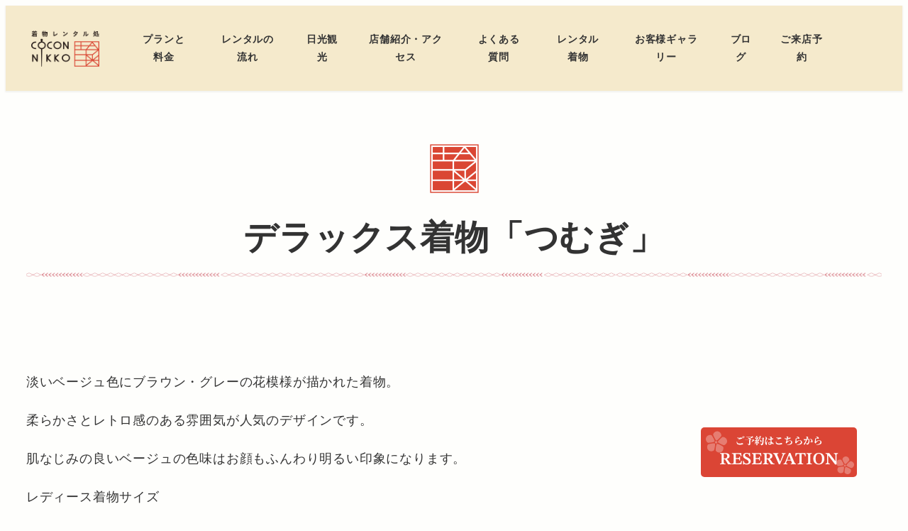

--- FILE ---
content_type: image/svg+xml
request_url: https://kimono-cocon.com/wp-content/plugins/furisode-cusutom-functions/assets/images/bg-footer-02.svg
body_size: 11098
content:
<svg xmlns="http://www.w3.org/2000/svg" width="301.759" height="300.897" viewBox="0 0 301.759 300.897"><path d="M699.94,344.789c.94.747,2.582.867,3.2,1.795a25.066,25.066,0,0,0,2.619,3.262q-2.214-5.628-4.9-11.084a3.3,3.3,0,0,1-.732.438,3.209,3.209,0,0,0-2.273,2.343c-.018.1.662.248.827.518C699.229,342.957,699.217,344.216,699.94,344.789Z" transform="translate(-413.317 -244.106)" fill="#fff"/><path d="M692.5,342.948c2.172,1.387,7.933,5.813,8.937,6.325a63.181,63.181,0,0,1,7.026-4.665q-3.639-6.413-7.878-12.524a12.968,12.968,0,0,0-1.5,1.412C697.371,335.41,690.5,341.668,692.5,342.948Z" transform="translate(-425.119 -257.879)" fill="#fff"/><path d="M693.563,349.923c1.394-.683,3.054-.028,4.352-.5,1.792-.649,3.948-2.224,3.828-4.564,3.51-3.3,6.38-4.533,9.718-7.608q-4.644-5.94-9.81-11.495c-3.911,2.328-7.908,4.631-8.659,5.721-.962,1.391-8.478,8.058-8.949,12.781C685.529,348.088,690.3,348.311,693.563,349.923Z" transform="translate(-441.81 -270.937)" fill="#fff"/><path d="M721.823,357.877c-.787.129-1.565.266-2.257.4a22.149,22.149,0,0,1-2.8.49c-.456.352-10.735,2.536-11.391,2.613a22.667,22.667,0,0,0-9.81,5.764c-.242.263-.582.616-.98,1.017q12.464-.087,24.931-.19l1.948-.015q.349-4.576.371-9.216C721.832,358.45,721.823,358.162,721.823,357.877Z" transform="translate(-420.073 -204.674)" fill="#fff"/><path d="M722.277,354.064c-1.528.521-5.289,1.574-5.54,1.657a36.294,36.294,0,0,0-8.986,4.113c-4.9,3.265-12.6,7.449-13.737,9.017-1.041,1.437-8.946,8.392-9.583,13.133a4.906,4.906,0,0,0,1.562,2.184q7.828-.041,15.663-.089a3.829,3.829,0,0,0,.7-2.181c3.973-3.7,7.087-4.968,10.986-8.747,3.636-1.014,8.3-4.018,11.461-5.391.205-.092,9.884-1.927,12.45-2.147,1.081-.095,2.162-.159,3.244-.227.649-.04,1.3-.067,1.945-.1a127.239,127.239,0,0,0-1.982-15.09l-.1.015c-4.242.655-10.325,1.268-11.633,1.951C727.821,352.643,723.456,353.66,722.277,354.064Z" transform="translate(-441.014 -220.506)" fill="#fff"/><path d="M711.907,365.973c-.251-.037-5.344.7-7.449.674-1.51-.018-2.45,1.979-4.018,2.692a3.706,3.706,0,0,0-2.41,2.462c-.021.1.649.214.8.475.5.873.423,2.132,1.118,2.671.907.7,2.545.732,3.118,1.626a21.849,21.849,0,0,0,5.124,5.55,133.654,133.654,0,0,0,4.175-16.083l-.165-.024C712.109,366,711.99,365.982,711.907,365.973Z" transform="translate(-412.963 -187.976)" fill="#fff"/><path d="M698.935,361.378c-2.609,2.631-7.831,7.721-6.129,8.757,2.132,1.292,7.73,5.458,8.717,5.92,5.366-4.049,10.711-7.789,17.553-8.7.906-.119,2.916-.444,4.732-.717.533-.077,1.044-.15,1.51-.214.205-1.74.365-3.492.5-5.247q-.974.009-1.948.015Q711.4,361.294,698.935,361.378Z" transform="translate(-424.426 -197.875)" fill="#fff"/><path d="M681.441,351.408c-1.516-.055-2.407,1.988-3.963,2.686a3.53,3.53,0,0,0-2.355,2.484c-.021.107.655.233.815.508.527.91.478,2.208,1.188,2.781.928.744,2.573.821,3.173,1.761a25.1,25.1,0,0,0,7.179,7.277c1.556-2.557,9.081-10.5,9.482-10.7,1.948-1,3.446-2.233,1.905-4.475-.769-1.118-7.525-2.435-9.982-2.836C688.629,350.847,683.548,351.488,681.441,351.408Z" transform="translate(-460.215 -219.09)" fill="#fff"/><path d="M727.814,360.4a3.464,3.464,0,0,0,2.971-3.136,96.888,96.888,0,0,0-12.132-10.839c-.052-.031.2.435.08.358a53.016,53.016,0,0,0-10.423-4.239c-2.472-.683-10.839,1.323-10.542,1.087-.447.358-10.652,2.45-11.3,2.524a21.672,21.672,0,0,0-9.694,5.783c-1.795,2.034-8.928,8.668-6.946,9.92,2.15,1.357,7.828,5.737,8.827,6.236,5.292-4.052,10.563-7.81,17.378-8.613,1.777-.211,7.8-1.139,8.248-.974.848.3,10.612,2.564,14.371,6.723C719.113,365.733,725.456,360.646,727.814,360.4Z" transform="translate(-471.856 -236.594)" fill="#fff"/><path d="M693.356,340.555a35.221,35.221,0,0,0-8.891,4.165c-4.845,3.32-12.481,7.553-13.6,9.142-1.023,1.464-8.857,8.5-9.455,13.314,1.393,3.859,6.2,3.957,9.461,5.51,1.424-.735,3.084-.113,4.411-.637,1.828-.717,4.055-2.392,4.009-4.787,3.917-3.74,7.011-5.008,10.849-8.839,3.608-1,8.22-4.037,11.342-5.415.205-.095,9.807-1.871,12.352-2.061a62.127,62.127,0,0,1,8.885-.208c3.8.248,7.473-.227,11.069,1.164.361.141,5.057,1.639,7.112,2.162a118.241,118.241,0,0,0,8.955,8.018c.959.738,3.332,4.1,4.53,5.516a32.246,32.246,0,0,1,4.227,5.832c.46.876,6.116-.291,6.94-.6,2.028-.772,4.941-1.035,6.04-1.688,2.735-1.626-.634-4.665-1.406-7.026-.208-.637-1.908-4.76-3.25-5.764-.221-.165-2.8-3.905-4.609-5.415-.2-.169-.787.009-.858-.119-.9-1.7-2.61-2.358-3.339-4.343-.481-1.311-4.573-3.149-5.534-3.905-.505-.4-8.759-3.391-9.412-3.715-.821-.407-6.312-3.161-8.852-2.833-1.109-1.6-12.686-4.107-14.374-3.6-3.13.925-13.038,1.639-14.735,2.561-.894.484-5.213,1.5-6.38,1.908C697.328,339.409,693.607,340.469,693.356,340.555Z" transform="translate(-488.504 -253.202)" fill="#fff"/><path d="M679.862,332.454a26.858,26.858,0,0,0,7.244,7.473c1.464-2.521,8.588-10.227,8.971-10.413,1.871-.94,3.292-2.12,1.712-4.414-.793-1.146-7.427-2.677-9.838-3.146-.245-.052-5.189.444-7.247.309-1.476-.1-2.3,1.926-3.8,2.582a3.283,3.283,0,0,0-2.242,2.426c-.018.107.646.254.808.53.539.925.521,2.22,1.231,2.812C677.632,331.382,679.246,331.5,679.862,332.454Z" transform="translate(-461.16 -278.782)" fill="#fff"/><path d="M669.416,330.237c2.116,1.393,7.74,5.884,8.729,6.4,5.078-3.939,10.11-7.571,16.714-8.187,1.721-.165,7.547-.913,7.988-.735.827.328,10.4,2.9,14.214,7.2.068.08.27.028.552-.1a168.915,168.915,0,0,0-29.728-20.4c-1.393.26-2.459.45-2.656.466a19.644,19.644,0,0,0-9.255,5.568C674.282,322.443,667.468,328.948,669.416,330.237Z" transform="translate(-472.701 -294.321)" fill="#fff"/><path d="M670.42,332.365c1.375-.72,3-.077,4.276-.579,1.767-.7,3.9-2.334,3.822-4.729,3.737-3.682,6.708-4.894,10.337-8.655a21.071,21.071,0,0,0,3.669-1.464,140.339,140.339,0,0,0-18.377-6.466,18.507,18.507,0,0,0-3.96,3.072c-.962,1.446-8.453,8.407-9,13.219C662.57,330.631,667.238,330.772,670.42,332.365Z" transform="translate(-488.962 -302.461)" fill="#fff"/><path d="M685.032,328.6c-1.482-.4-5.115.221-7.679.726a20.191,20.191,0,0,1-2.757.5c-.444.371-10.563,2.616-11.213,2.7a22.215,22.215,0,0,0-9.672,5.96c-1.8,2.07-8.962,8.824-7.011,10.052,2.116,1.335,7.709,5.678,8.7,6.175,5.286-4.116,10.548-7.96,17.314-8.827.9-.116,2.879-.429,4.677-.686a21.525,21.525,0,0,1,3.507-.364c.836.3,10.5,2.533,14.224,6.763.457.518,6.763-4.689,9.1-4.949a3.5,3.5,0,0,0,2.949-3.21,94.308,94.308,0,0,0-11.951-10.989c-.052-.031.19.438.073.364A49.626,49.626,0,0,0,685.032,328.6Z" transform="translate(-519.53 -265.336)" fill="#fff"/><path d="M742.9,344.268c-.217-.168-2.747-4-4.524-5.538-.2-.171-.778.015-.845-.116-.876-1.74-2.561-2.4-3.262-4.429-.466-1.342-4.484-3.185-5.421-3.948-.5-.4-8.594-3.363-9.228-3.682-.809-.407-6.178-3.133-8.683-2.757-1.066-1.623-12.42-3.954-14.083-3.4a26.9,26.9,0,0,1-3.191.7c-4.144.732-10.083,1.452-11.369,2.187-.891.505-5.164,1.623-6.325,2.058-1.5.564-5.188,1.712-5.436,1.8a36.265,36.265,0,0,0-8.858,4.386c-4.848,3.44-12.481,7.838-13.62,9.452-1.044,1.489-8.937,8.677-9.626,13.479,1.308,3.816,6.067,3.826,9.271,5.323,1.424-.759,3.057-.162,4.38-.7,1.822-.747,4.055-2.459,4.049-4.858,3.939-3.81,7.02-5.13,10.879-9.047,3.583-1.066,8.19-4.2,11.3-5.648.2-.095,9.709-2.049,12.227-2.282,1.063-.1,2.123-.171,3.182-.242a46.772,46.772,0,0,1,5.59-.1c3.752.2,7.381-.334,10.913,1.041.352.138,4.974,1.608,7,2.123A117.281,117.281,0,0,0,726,348.188c.943.747,3.274,4.175,4.456,5.626a32.77,32.77,0,0,1,4.175,5.966c.456.9,6.058-.3,6.873-.622,2.012-.8,4.9-1.063,5.985-1.737,2.7-1.675-.628-4.8-1.391-7.234C745.89,349.533,744.221,345.3,742.9,344.268Z" transform="translate(-535.911 -282.158)" fill="#fff"/><path d="M681.12,357.887c-1.5-.392-5.2.251-7.807.76a20.277,20.277,0,0,1-2.8.505c-.46.377-10.729,2.619-11.385,2.692a22.314,22.314,0,0,0-9.773,5.914c-.242.273-.582.631-.977,1.044q12.468.009,24.931.006,13.24,0,26.481-.031a88.554,88.554,0,0,0-8.352-7.121c-.052-.034.187.435.074.361A50.693,50.693,0,0,0,681.12,357.887Z" transform="translate(-515.38 -204.902)" fill="#fff"/><path d="M671.767,409.35c-.233.269-.554.625-.934,1.032a152.891,152.891,0,0,0,18.64-9.409c-3.136.91-7.706,2.092-8.126,2.159A23.291,23.291,0,0,0,671.767,409.35Z" transform="translate(-469.062 -115.775)" fill="#fff"/><path d="M719.368,392.192c-3.149,1.136-12.95,2.392-14.662,3.387-.91.533-5.2,1.758-6.368,2.217-1.51.6-5.207,1.813-5.455,1.908a37.617,37.617,0,0,0-8.864,4.505c-4.854,3.492-12.389,7.926-13.507,9.541-1.041,1.492-8.757,8.692-9.394,13.5,1.274,3.841,5.875,3.847,8.956,5.32,1.378-.772,2.949-.19,4.233-.747,1.767-.769,3.951-2.508,3.978-4.9,3.878-3.859,6.9-5.234,10.757-9.216,3.525-1.133,8.122-4.374,11.225-5.9.2-.092,9.623-2.355,12.12-2.7a63.55,63.55,0,0,1,8.664-.738c1.669,0,3.323-.138,4.95-.2a178.93,178.93,0,0,0,14.006-11.911c-1.954-.766-4.968-1.77-6.714-1.418C732.333,393.325,721.068,391.6,719.368,392.192Z" transform="translate(-489.098 -134.134)" fill="#fff"/><path d="M681.257,380.487c-1.5-.015-2.435,2.052-3.991,2.787a3.766,3.766,0,0,0-2.392,2.542c-.021.107.643.22.793.49.5.9.416,2.2,1.1,2.75.9.726,2.518.756,3.087,1.681a23.077,23.077,0,0,0,6.867,7.081c1.6-2.6,9.268-10.772,9.682-10.992,1.954-1.066,3.479-2.346,2.031-4.539-.723-1.09-7.372-2.193-9.795-2.527C688.39,379.727,683.343,380.511,681.257,380.487Z" transform="translate(-460.727 -159.534)" fill="#fff"/><path d="M727.351,388.471a3.828,3.828,0,0,0,3.084-3.256,85.433,85.433,0,0,0-11.672-10.377c-.055-.031.178.426.064.352a49.776,49.776,0,0,0-10.273-3.884c-2.456-.6-10.885,1.657-10.582,1.409-.462.377-10.717,2.738-11.366,2.821a22.906,22.906,0,0,0-9.8,6c-1.838,2.074-9.051,8.836-7.1,10.055,2.113,1.32,7.657,5.587,8.634,6.064,5.326-4.165,10.656-8.046,17.455-9.035,1.767-.257,7.788-1.363,8.227-1.216.833.282,10.475,2.23,14.046,6.245C718.5,394.14,724.989,388.814,727.351,388.471Z" transform="translate(-472.079 -177.179)" fill="#fff"/><path d="M754.1,395.2a28.177,28.177,0,0,1,3.951,5.651c.417.858,6.1-.57,6.937-.922,2.058-.867,4.977-1.274,6.1-1.982,2.812-1.764-.386-4.637-1.041-6.965-.171-.628-1.663-4.668-2.962-5.611-.211-.153-2.616-3.776-4.359-5.2-.193-.159-.79.046-.855-.083-.821-1.66-2.508-2.239-3.152-4.193-.419-1.289-4.459-2.949-5.393-3.666-.49-.374-8.683-3.029-9.329-3.332-.808-.374-6.245-2.916-8.824-2.5-1.054-1.562-12.671-3.675-14.392-3.127-3.195,1.029-13.216,2.012-14.953,2.974-.916.505-5.3,1.626-6.481,2.061-1.537.56-5.311,1.7-5.565,1.789a37.184,37.184,0,0,0-9.029,4.334c-4.931,3.409-12.649,7.74-13.786,9.342-1.054,1.479-8.959,8.6-9.587,13.412,1.36,3.847,6.141,3.9,9.366,5.412,1.431-.753,3.069-.153,4.4-.689,1.828-.744,4.07-2.453,4.061-4.845,3.966-3.8,7.075-5.121,10.989-9.029,3.626-1.066,8.31-4.205,11.476-5.66.205-.092,9.881-2.11,12.447-2.38a65.079,65.079,0,0,1,8.925-.475c3.807.129,7.513-.472,11.072.793.358.129,5.014,1.455,7.054,1.9a106.986,106.986,0,0,0,8.64,7.669C750.746,390.571,752.97,393.833,754.1,395.2Z" transform="translate(-488.549 -193.732)" fill="#fff"/><path d="M665.653,395.684c-.089-.012-.208-.037-.288-.049-.245-.037-5.185.652-7.231.582-1.47-.049-2.346,2.018-3.853,2.726a3.527,3.527,0,0,0-2.288,2.505c-.015.11.637.239.79.515.508.919.463,2.23,1.149,2.809.9.75,2.487.827,3.063,1.773a24.877,24.877,0,0,0,6.9,7.341,23.7,23.7,0,0,1,1.7-2.358,111.622,111.622,0,0,1,7.528-8.564c1.893-1.041,3.366-2.319,1.9-4.57C674.318,397.307,668.214,396.116,665.653,395.684Z" transform="translate(-507.925 -126.789)" fill="#fff"/><path d="M684.745,387.113c-1.476-.386-5.109.273-7.669.79a20.437,20.437,0,0,1-2.75.511c-.453.383-10.53,2.619-11.17,2.686a21.6,21.6,0,0,0-9.55,5.871c-1.776,2.055-8.72,8.68-6.769,9.945,2.113,1.375,7.657,5.8,8.622,6.3,5.127-4.058,10.291-7.868,16.959-8.744.882-.117,2.839-.435,4.609-.7a21.565,21.565,0,0,1,3.461-.389c.824.3,10.331,2.426,13.9,6.573.429.512,6.735-4.827,9.054-5.155a3.733,3.733,0,0,0,3-3.289,85.84,85.84,0,0,0-11.59-10.711c-.052-.031.178.435.067.361A48.956,48.956,0,0,0,684.745,387.113Z" transform="translate(-519.268 -144.605)" fill="#fff"/><path d="M716.693,382.647a40.042,40.042,0,0,0-9.078,4.521c-4.989,3.482-12.75,7.972-13.921,9.58-1.09,1.479-9.115,8.726-9.9,13.482,1.207,3.737,5.908,3.614,9.023,4.974,1.43-.793,3.02-.269,4.346-.845,1.829-.8,4.1-2.557,4.184-4.894,4.049-3.865,7.161-5.271,11.167-9.225.465-.153.959-.343,1.461-.557a166.69,166.69,0,0,0,13.13-20.533c-1.675.57-4.025,1.259-4.848,1.577C720.717,381.324,716.947,382.552,716.693,382.647Z" transform="translate(-442.324 -160.794)" fill="#fff"/><path d="M665.693,366.4c-.251-.04-5.332.64-7.436.573-1.513-.049-2.417,2.018-3.969,2.729a3.584,3.584,0,0,0-2.361,2.511c-.018.107.656.239.815.512.521.919.469,2.23,1.176,2.806.922.75,2.563.821,3.161,1.77a25.118,25.118,0,0,0,7.139,7.345,24.013,24.013,0,0,1,1.755-2.352,112.851,112.851,0,0,1,7.74-8.533c1.948-1.029,3.455-2.294,1.933-4.557-.732-1.093-7.02-2.318-9.657-2.753C665.895,366.437,665.775,366.415,665.693,366.4Z" transform="translate(-508.066 -187.089)" fill="#fff"/><path d="M704.682,368.349A3.642,3.642,0,0,0,707.7,365.1a45.114,45.114,0,0,0-3.62-3.727q-13.24.023-26.481.031-12.464,0-24.931-.009c-2.588,2.7-7.752,7.874-6.031,8.956,2.147,1.357,7.813,5.743,8.809,6.242,5.3-4.089,10.594-7.914,17.427-8.787.906-.116,2.913-.432,4.723-.692a22.872,22.872,0,0,1,3.547-.38c.842.3,10.594,2.484,14.3,6.671C695.9,373.911,702.311,368.64,704.682,368.349Z" transform="translate(-519.674 -197.47)" fill="#fff"/><path d="M671.3,364.493c.444.891,6.129-.417,6.962-.757,2.052-.836,4.98-1.173,6.092-1.871a2.433,2.433,0,0,0,.57-.521q-7.769.028-15.541.049A21.373,21.373,0,0,1,671.3,364.493Z" transform="translate(-472.059 -197.522)" fill="#fff"/><path d="M697.233,363.818a7.469,7.469,0,0,0,3.372-2.548q-7.833.046-15.666.089c2.08,1.706,5.418,2.015,7.868,3.133C694.244,363.754,695.9,364.345,697.233,363.818Z" transform="translate(-439.964 -197.675)" fill="#fff"/><path d="M630.9,359.948c.922.738,2.567.805,3.164,1.74a25.036,25.036,0,0,0,7.158,7.268c1.553-2.554,9.115-10.585,9.525-10.806,1.954-1.023,3.464-2.282,1.942-4.533-.76-1.127-7.5-2.38-9.954-2.753-.251-.04-5.341.659-7.445.6-1.516-.04-2.429,2.012-3.991,2.72a3.627,3.627,0,0,0-2.38,2.5c-.018.107.655.23.812.5C630.252,358.089,630.193,359.382,630.9,359.948Z" transform="translate(-555.522 -219.143)" fill="#fff"/><path d="M632.407,368.515c5.335-4.074,10.671-7.905,17.5-8.824,1.779-.242,7.822-1.277,8.266-1.121.842.291,10.567,2.4,14.269,6.576.45.515,6.873-4.76,9.241-5.054a3.662,3.662,0,0,0,3.026-3.259,89.582,89.582,0,0,0-11.9-10.784c-.052-.031.184.435.067.361a48.859,48.859,0,0,0-10.312-4.021c-2.459-.619-10.879,1.623-10.576,1.375-.463.377-10.723,2.726-11.375,2.809a23.224,23.224,0,0,0-9.828,5.966c-1.844,2.061-9.1,8.729-7.13,9.927C625.788,363.767,631.412,368.028,632.407,368.515Z" transform="translate(-567.062 -236.846)" fill="#fff"/><path d="M648.073,341.493a38.954,38.954,0,0,0-9.051,4.444c-4.965,3.446-12.738,7.826-13.9,9.409-1.072,1.47-9.1,8.539-9.8,13.213,1.311,3.718,6.12,3.718,9.351,5.173,1.439-.744,3.084-.165,4.423-.7,1.841-.738,4.1-2.426,4.107-4.778,4-3.758,7.127-5.081,11.069-8.974,3.635-1.081,8.337-4.227,11.5-5.7.205-.1,9.868-2.165,12.423-2.444a62.833,62.833,0,0,1,8.894-.493c3.8.129,7.486-.472,11.038.821.358.132,5.008,1.507,7.048,1.979a114.128,114.128,0,0,0,8.732,7.945c.943.729,3.231,4.116,4.4,5.55a31.233,31.233,0,0,1,4.107,5.911c.444.894,6.119-.417,6.952-.757,2.043-.836,4.965-1.167,6.077-1.868,2.769-1.749-.53-4.833-1.244-7.262-.193-.659-1.779-4.885-3.1-5.89-.217-.162-2.686-3.96-4.447-5.458-.2-.168-.784.034-.851-.1-.842-1.728-2.536-2.346-3.195-4.368-.438-1.335-4.469-3.078-5.4-3.819-.49-.4-8.643-3.149-9.277-3.449-.809-.389-6.193-2.971-8.75-2.533-1.042-1.6-12.53-3.636-14.239-3.051-3.173,1.066-13.118,2.187-14.854,3.173-.916.521-5.277,1.7-6.459,2.153C652.091,340.206,648.327,341.4,648.073,341.493Z" transform="translate(-583.576 -253.524)" fill="#fff"/><path d="M634.366,332.848a22.884,22.884,0,0,0,6.836,7.084c1.6-2.6,9.188-10.8,9.59-11.023,1.932-1.063,3.43-2.355,1.991-4.573-.72-1.112-7.271-2.22-9.657-2.533-.242-.034-5.228.79-7.284.79-1.473,0-2.426,2.077-3.972,2.83a3.9,3.9,0,0,0-2.4,2.564c-.024.107.634.211.778.478.484.891.386,2.187,1.063,2.732C632.2,331.908,633.808,331.929,634.366,332.848Z" transform="translate(-554.378 -279.088)" fill="#fff"/><path d="M649.39,330.848c1.74-.288,7.639-1.467,8.064-1.32.812.266,10.215,2.178,13.755,6.294.435.5,6.775-4.873,9.075-5.2a3.737,3.737,0,0,0,2.983-3.3A84.184,84.184,0,0,0,671.9,316.722c-.049-.034.172.432.061.358a44.065,44.065,0,0,0-9.89-3.825,11.9,11.9,0,0,0-3.973.26,164.975,164.975,0,0,0-33.614,21.366c2.346,1.553,6.744,4.885,7.6,5.293C637.426,335.932,642.725,331.945,649.39,330.848Z" transform="translate(-564.673 -296.898)" fill="#fff"/><path d="M651.862,322.766c.9.72,3.078,4.083,4.2,5.5a30.956,30.956,0,0,1,3.93,5.874c.426.888,5.948-.462,6.757-.8,1.991-.848,4.824-1.194,5.908-1.9,2.692-1.755-.5-4.83-1.179-7.256-.184-.658-1.7-4.879-2.965-5.874-.208-.165-2.573-3.948-4.254-5.433-.187-.168-.76.043-.821-.092-.643-1.381-1.8-2.055-2.564-3.3a133,133,0,0,0-19.828,4.815c.946.257,1.859.5,2.5.637A104.713,104.713,0,0,0,651.862,322.766Z" transform="translate(-530.517 -304.494)" fill="#fff"/><path d="M653.913,346.217c.916.747,2.554.818,3.148,1.767a25.175,25.175,0,0,0,7.14,7.351,23.549,23.549,0,0,1,1.749-2.349,113.984,113.984,0,0,1,7.693-8.5c1.936-1.02,3.424-2.276,1.9-4.548-.738-1.1-7-2.355-9.614-2.793-.092-.015-.208-.037-.291-.052-.251-.04-5.3.631-7.394.564-1.5-.049-2.4,2.021-3.951,2.732a3.619,3.619,0,0,0-2.355,2.518c-.021.11.652.236.808.511C653.26,344.331,653.205,345.642,653.913,346.217Z" transform="translate(-508.047 -247.556)" fill="#fff"/><path d="M625.982,350.366c.435.487,6.949-4.836,9.3-5.195a3.863,3.863,0,0,0,3.087-3.271,79.343,79.343,0,0,0-11.446-10.178c-.052-.028.169.417.055.349a30.467,30.467,0,0,0-5.164-2.159,168.335,168.335,0,0,0-9.963,14.466.652.652,0,0,1,.175.009C612.854,344.639,622.423,346.388,625.982,350.366Z" transform="translate(-590.72 -262.358)" fill="#fff"/><path d="M630.016,343.254c.907.683,3.072,3.939,4.187,5.311a28.747,28.747,0,0,1,3.905,5.7c.417.867,6.073-.564,6.907-.919,2.046-.876,4.943-1.274,6.064-1.994,2.784-1.792-.407-4.753-1.045-7.133-.178-.64-1.629-4.766-2.9-5.715-.211-.159-2.536-3.826-4.223-5.244-.19-.156-.781.061-.842-.067-.778-1.672-2.426-2.227-3.008-4.19-.389-1.3-4.3-2.873-5.192-3.565-.282-.22-3.292-1.191-5.764-1.972q-5.614,5.416-10.741,11.3c1.479.368,3.237.793,4.288,1A102.53,102.53,0,0,0,630.016,343.254Z" transform="translate(-579.352 -275.665)" fill="#fff"/><path d="M653.916,316.98c.885.747,2.463.815,3.035,1.761a24.611,24.611,0,0,0,6.9,7.357,23.766,23.766,0,0,1,1.684-2.346c2.656-3.387,7.081-8.306,7.384-8.469,1.393-.757,2.542-1.645,2.4-3.008a3.483,3.483,0,0,0-.6-1.528c-.72-1.106-6.732-2.4-9.246-2.839-.089-.015-.205-.037-.282-.049-.242-.046-5.087.619-7.1.554-1.443-.049-2.306,2.021-3.8,2.735-.083.04-.165.086-.248.129a3.407,3.407,0,0,0-2.025,2.4c-.018.11.628.236.778.508C653.294,315.1,653.239,316.407,653.916,316.98Z" transform="translate(-507.87 -307.856)" fill="#fff"/><path d="M747.386,378.833c-.19-.652-1.792-4.851-3.115-5.85-.22-.165-2.714-3.948-4.49-5.449-.2-.165-.793.034-.861-.1-.861-1.721-2.564-2.349-3.243-4.368-.447-1.332-4.524-3.1-5.47-3.853-.5-.392-8.741-3.234-9.39-3.547-.815-.4-6.285-3.057-8.861-2.655-1.075-1.608-12.708-3.862-14.423-3.311a27.8,27.8,0,0,1-3.274.717c-4.251.744-10.343,1.461-11.657,2.19-.916.505-5.289,1.611-6.475,2.043-1.538.557-5.3,1.682-5.559,1.77a36.983,36.983,0,0,0-9.02,4.312c-4.925,3.4-12.643,7.691-13.776,9.286-1.048,1.473-8.949,8.533-9.55,13.317a5.143,5.143,0,0,0,1.577,2.227q7.833.018,15.663.034a3.926,3.926,0,0,0,.689-2.227c3.945-3.764,7.057-5.06,10.949-8.946,3.632-1.035,8.3-4.147,11.464-5.58.205-.1,9.89-2.031,12.456-2.273,1.081-.1,2.166-.175,3.244-.248a48.724,48.724,0,0,1,5.7-.119c3.822.178,7.525-.38,11.115.959.359.135,5.054,1.565,7.109,2.052a114.592,114.592,0,0,0,8.827,8c.95.735,3.259,4.126,4.429,5.556.787.959,1.522,1.862,2.205,2.793q7.769-.023,15.541-.049C750.771,383.734,748.039,381.026,747.386,378.833Z" transform="translate(-536.332 -221.716)" fill="#fff"/><path d="M656.953,404.651c-.052-.031.193.444.08.364a51.19,51.19,0,0,0-10.107-4.417c-2.407-.711-10.444,1.133-10.159.891a37.858,37.858,0,0,1-4.959,1.149A145.21,145.21,0,0,0,667.9,417.784a4.159,4.159,0,0,0,.79-2A93.3,93.3,0,0,0,656.953,404.651Z" transform="translate(-549.565 -116.886)" fill="#fff"/><path d="M704.087,416.444c-.211-.165-2.646-3.991-4.377-5.513-.193-.169-.766.028-.833-.107-.842-1.74-2.5-2.386-3.176-4.417-.444-1.341-4.417-3.161-5.348-3.92-.484-.4-8.533-3.351-9.173-3.675-.8-.407-6.171-3.155-8.674-2.809-1.069-1.614-12.478-4.113-14.141-3.623-3.084.934-12.824,1.537-14.472,2.413-.876.472-5.093,1.4-6.23,1.773-1.473.493-5.093,1.443-5.335,1.516a32.64,32.64,0,0,0-8.551,3.819q6.519,5.55,13.528,10.417c1.195-.634,2.328-1.225,3.308-1.645.19-.077,9.47-1.6,11.948-1.764a61.641,61.641,0,0,1,8.637-.077c3.7.294,7.268-.162,10.772,1.256.352.144,4.919,1.678,6.913,2.208,3.862,3.994,7.538,7.262,8.659,8.175.928.753,3.2,4.19,4.352,5.648a32.386,32.386,0,0,1,4.04,5.985c.438.907,5.847-.325,6.64-.659,1.945-.815,4.738-1.118,5.8-1.816,2.643-1.727-.539-4.833-1.246-7.268C706.938,421.7,705.37,417.46,704.087,416.444Z" transform="translate(-566.129 -133.632)" fill="#fff"/><path d="M635.372,380.272c-1.5-.08-2.349,1.945-3.874,2.613a3.328,3.328,0,0,0-2.279,2.429c-.015.1.655.248.818.524.539.919.521,2.211,1.234,2.8.931.766,2.558.876,3.17,1.829a26.891,26.891,0,0,0,7.24,7.452c1.455-2.512,8.735-10.377,9.139-10.588,1.908-.983,3.375-2.214,1.829-4.5-.775-1.136-7.476-2.536-9.917-2.971C642.484,379.816,637.461,380.385,635.372,380.272Z" transform="translate(-554.903 -159.335)" fill="#fff"/><path d="M681.474,389.493a3.523,3.523,0,0,0,2.965-3.216,92.064,92.064,0,0,0-12.018-10.962c-.052-.031.193.438.077.361a51.514,51.514,0,0,0-10.386-4.218c-2.475-.665-10.848,1.378-10.548,1.133-.453.37-10.643,2.444-11.293,2.5a21.415,21.415,0,0,0-9.623,5.666c-1.776,2-8.75,8.42-6.747,9.688,2.162,1.378,7.884,5.826,8.882,6.343,5.152-3.905,10.343-7.577,17.109-8.322,1.761-.19,7.743-1.084,8.19-.922.845.316,10.561,2.628,14.3,6.861C672.833,394.929,679.121,389.759,681.474,389.493Z" transform="translate(-566.616 -176.932)" fill="#fff"/><path d="M620.047,388.739c-.052-.034.205.435.089.358a34.571,34.571,0,0,0-4.689-2.352,179.792,179.792,0,0,0,14.221,16.172,3.126,3.126,0,0,0,2.628-3A99.684,99.684,0,0,0,620.047,388.739Z" transform="translate(-583.312 -145.125)" fill="#fff"/><path d="M729.836,411.66a29.414,29.414,0,0,1,3.93,5.822c.414.885,6-.533,6.818-.891,2.018-.879,4.888-1.28,6-2,2.763-1.8-.4-4.778-1.048-7.179-.175-.646-1.648-4.809-2.928-5.783-.211-.156-2.582-3.89-4.306-5.351-.193-.165-.781.046-.845-.086-.815-1.706-2.481-2.3-3.115-4.306-.417-1.323-4.41-3.026-5.335-3.761-.481-.38-8.591-3.1-9.231-3.409-.805-.386-6.193-2.986-8.744-2.564-1.044-1.59-12.57-3.761-14.272-3.213a27.063,27.063,0,0,1-3.25.726c-4.218.76-10.251,1.47-11.553,2.2-.9.505-5.234,1.6-6.407,2.021-1.513.551-5.237,1.657-5.489,1.743a35.924,35.924,0,0,0-8.882,4.242c-4.833,3.354-12.377,7.541-13.467,9.118-1.014,1.461-8.662,8.389-9.149,13.158,1.436,3.871,6.147,4.049,9.357,5.642,1.384-.717,3.014-.077,4.306-.582,1.783-.7,3.948-2.358,3.89-4.757,3.819-3.718,6.861-4.983,10.652-8.839,3.556-1.008,8.132-4.1,11.243-5.522.2-.086,9.734-2.006,12.266-2.26,1.066-.1,2.132-.181,3.195-.254a49.448,49.448,0,0,1,5.62-.144c3.764.165,7.421-.423,10.946.888.355.132,4.962,1.513,6.98,1.976a110.317,110.317,0,0,0,8.567,7.887C726.5,406.895,728.715,410.251,729.836,411.66Z" transform="translate(-535.639 -161.409)" fill="#fff"/><path d="M646.633,364.615c1.43-.738,3.087-.119,4.419-.643a7.26,7.26,0,0,0,3.348-2.579q-7.828-.014-15.663-.034C640.832,363.108,644.174,363.448,646.633,364.615Z" transform="translate(-535.27 -197.491)" fill="#fff"/><path d="M613.568,355.435a24.439,24.439,0,0,1,1.81-2.306c2.845-3.335,7.62-8.251,7.942-8.426,1.973-1.044,3.5-2.312,2.049-4.462-.7-1.038-6.913-2.031-9.516-2.355-.089-.012-.208-.031-.291-.04s-.747.083-1.654.208q-3.188,6.17-5.789,12.582A23.761,23.761,0,0,0,613.568,355.435Z" transform="translate(-598.428 -245.996)" fill="#fff"/><path d="M661.085,417.222c1.969-.744,4.818-.962,5.884-1.614,2.652-1.626-.689-4.787-1.479-7.21-.211-.655-1.92-4.876-3.253-5.911-.224-.171-2.793-4-4.591-5.534-.2-.172-.781.009-.851-.126-.9-1.727-2.6-2.4-3.329-4.41-.481-1.329-4.554-3.191-5.513-3.957-.5-.4-8.738-3.43-9.39-3.758-.821-.411-6.318-3.176-8.858-2.87-1.112-1.6-12.72-4.162-14.4-3.7a27.67,27.67,0,0,1-3.222.57c-.634.086-1.314.169-2.012.248a162.534,162.534,0,0,0,8.992,15.25c3.528.251,6.937,0,10.307,1.36.361.144,5.041,1.727,7.084,2.282,4.009,3.982,7.831,7.271,9,8.193.962.757,3.369,4.187,4.576,5.645a34.414,34.414,0,0,1,4.291,5.991C654.788,418.573,660.286,417.525,661.085,417.222Z" transform="translate(-594.414 -163.001)" fill="#fff"/><path d="M620.1,381.347a106.358,106.358,0,0,1,7.534-8.046c1.927-.953,3.406-2.153,1.844-4.374-.754-1.072-7.063-2.365-9.706-2.827-.092-.015-.214-.04-.294-.052-.254-.043-5.323.524-7.431.42-1.513-.07-2.377,1.893-3.917,2.539a4.589,4.589,0,0,0-1.761,1.167,2.393,2.393,0,0,0-.551,1.185c-.015.1.662.239.824.505a3.5,3.5,0,0,1,.279.6c.282.784.392,1.654.959,2.1.94.738,2.585.845,3.2,1.767a26.734,26.734,0,0,0,7.326,7.228A21.363,21.363,0,0,1,620.1,381.347Z" transform="translate(-603.169 -187.822)" fill="#fff"/><path d="M647.856,368.54a86.211,86.211,0,0,0-8.392-7c-.052-.031.193.426.073.352a50.94,50.94,0,0,0-10.4-4.037c-1.5-.38-5.2.236-7.8.72a22,22,0,0,1-2.8.484c-.459.361-10.723,2.478-11.375,2.542a10.119,10.119,0,0,0-2.2.7c.055,1.988.165,3.963.315,5.933q8.054.064,16.107.126Q634.618,368.46,647.856,368.54Z" transform="translate(-604.955 -204.953)" fill="#fff"/><path d="M624.657,382.765c-1.023,1.433-8.748,8.159-9.219,12.8,1.479,3.78,6.27,3.994,9.547,5.58,1.4-.686,3.066-.04,4.374-.524,1.8-.665,3.988-2.266,3.905-4.619,3.85-3.611,6.919-4.821,10.729-8.579,3.6-.959,8.208-3.957,11.342-5.332.2-.086,9.838-1.884,12.4-2.1a64.078,64.078,0,0,1,8.919-.288c3.813.211,7.5-.315,11.093,1.041.358.138,5.051,1.59,7.1,2.089a119.4,119.4,0,0,0,8.843,8.061c.949.741,3.274,4.153,4.45,5.6a31.55,31.55,0,0,1,4.144,5.948c.45.9,6.089-.371,6.916-.7,2.028-.827,4.937-1.145,6.04-1.844,2.753-1.74-.542-4.833-1.265-7.265-.2-.659-1.8-4.894-3.121-5.9-.217-.169-2.714-3.979-4.49-5.489-.2-.169-.79.034-.855-.1-.861-1.734-2.564-2.364-3.24-4.389-.45-1.339-4.518-3.121-5.467-3.871-.5-.4-8.735-3.247-9.384-3.562-.818-.4-6.288-3.063-8.861-2.668-1.075-1.6-12.72-3.874-14.435-3.338-3.182,1-13.195,1.862-14.916,2.8-.91.493-5.274,1.55-6.453,1.963-1.531.533-5.286,1.6-5.538,1.691a36.542,36.542,0,0,0-8.959,4.132C633.377,377.16,625.754,381.23,624.657,382.765Z" transform="translate(-583.331 -193.644)" fill="#fff"/><path d="M632.079,363.689c2.043-.809,4.965-1.118,6.077-1.8a2.567,2.567,0,0,0,.564-.512q-7.773-.037-15.541-.077a21.654,21.654,0,0,1,1.945,3.075C625.576,365.257,631.248,364.02,632.079,363.689Z" transform="translate(-567.365 -197.619)" fill="#fff"/><path d="M618.024,366.261c1.081-.1,2.162-.178,3.243-.251a50.876,50.876,0,0,1,5.7-.135c3.819.159,7.528-.4,11.115.891.358.129,5.044,1.51,7.1,1.982a117.518,117.518,0,0,0,8.83,7.841c.949.72,3.274,4.061,4.456,5.479.79.949,1.535,1.844,2.224,2.766q7.769.041,15.541.077c1.565-1.764-1.188-4.478-1.847-6.659-.2-.649-1.807-4.821-3.13-5.813-.217-.165-2.711-3.911-4.481-5.391-.2-.162-.793.037-.861-.095-.852-1.7-2.558-2.315-3.225-4.3-.441-1.314-4.505-3.032-5.443-3.761-.5-.389-8.717-3.1-9.36-3.4-.815-.38-6.254-2.919-8.833-2.5-1.054-1.559-12.659-3.583-14.383-3.029a28.1,28.1,0,0,1-3.283.735c-4.26.772-10.361,1.534-11.684,2.242a23.508,23.508,0,0,1-3.13,1.035,127.718,127.718,0,0,0-1.59,14.75c.193-.089.392-.187.573-.263C605.767,368.38,615.454,366.506,618.024,366.261Z" transform="translate(-604.885 -221.177)" fill="#fff"/><path d="M621.217,366.793a23.454,23.454,0,0,1,3.541-.322c.848.3,10.619,2.508,14.386,6.646.462.508,6.8-4.542,9.17-4.806a3.5,3.5,0,0,0,2.986-3.151,45.939,45.939,0,0,0-3.657-3.682q-13.236-.078-26.478-.178-8.054-.06-16.107-.129.372,4.92,1.109,9.755a26.878,26.878,0,0,1,10.334-3.522C617.407,367.3,619.407,367.026,621.217,366.793Z" transform="translate(-604.743 -197.875)" fill="#fff"/></svg>